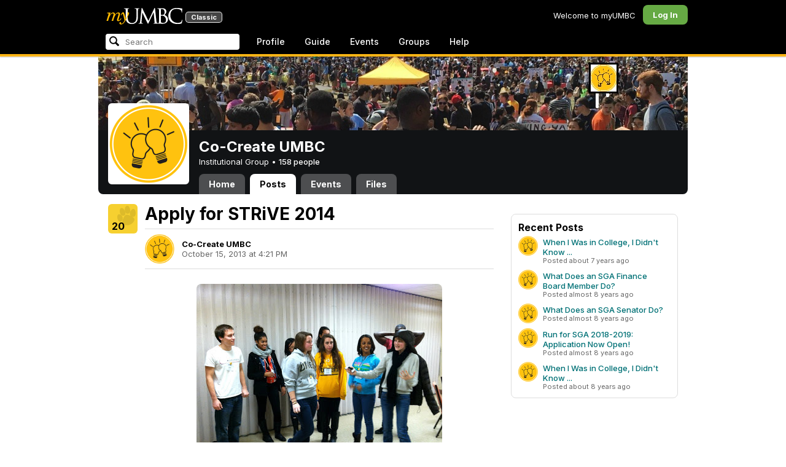

--- FILE ---
content_type: text/html; charset=utf-8
request_url: https://my3.my.umbc.edu/groups/co-create/posts/37043
body_size: 12039
content:
<!DOCTYPE html>
<html>
<head prefix="og: http://ogp.me/ns#">
<meta content="IE=100" http-equiv="X-UA-Compatible">
<meta charset="utf-8">
<title>Apply for STRiVE 2014 &middot; Co-Create UMBC &middot; myUMBC</title>
<link href="https://assets2-my.umbc.edu/images/favicon.ico?1767879436" rel="icon" type="image/x-icon">
<link rel="preconnect" href="https://fonts.googleapis.com">
<link rel="preconnect" href="https://fonts.gstatic.com" crossorigin>
<link href="https://fonts.googleapis.com/css2?family=Inter:wght@100..900&display=swap" rel="stylesheet">
<link href="/images/avatars/myumbc/xxlarge.png" rel="apple-touch-icon">
<link href="https://assets3-my.umbc.edu/stylesheets/myumbc.css?1767879549" media="all" rel="stylesheet" type="text/css" />
<script type="text/javascript">
//<![CDATA[
var AUTH_TOKEN = "ZfC1y1J/GGIKRGrf8UbJTT3mOAWHqSRdYHNCXqfQS2I=";
//]]>
</script>
<meta name="csrf-param" content="authenticity_token"/>
<meta name="csrf-token" content="ZfC1y1J/GGIKRGrf8UbJTT3mOAWHqSRdYHNCXqfQS2I="/>
<script src="https://assets2-my.umbc.edu/javascripts/cache.myumbc.js?1767879457" type="text/javascript"></script>
<meta content="#333" name="theme-color">
<style>
  /*<![CDATA[*/
    .search-menu-selected a { background-color: #07f; color: #fff; border-radius: 4px; }
  /*]]>*/
</style>
<meta content="Apply for STRiVE 2014" property="og:title">
<meta content="article" property="og:type">
<meta content="2013-10-15T16:21:00-04:00" property="article:published_time">
<meta content="by David Hoffman The application for UMBC's STRiVE 2014 leadership retreat (January 13-17, 2014) is now available.  If you're a UMBC undergraduate interested in learning about yourself, building..." property="og:description">
<meta content="summary" property="twitter:card">
<meta content="https://my3.my.umbc.edu/groups/co-create/posts/37043" property="og:url">
<meta content="http://cocreateumbc.blogspot.com/2013/10/apply-for-strive-2014.html" property="og:see_also">
<meta content="strive" property="article:tag">
<meta content="https://assets2-my.umbc.edu/system/shared/avatars/groups/000/000/002/5b8f025dafb56cb8d3088b7259aadcfb/xxxlarge.png?1499890363" property="og:image">
<style>
  /*<![CDATA[*/
    .poll-results, .poll-form { -webkit-border-radius: 8px; -moz-border-radius: 8px; background-color: #eee; padding: 8px; margin: 16px; clear: both; }
    .poll-results table { margin: 16px auto;}
    .poll-form h4 { padding: 4px 8px 8px;}
    .poll-form .form-actions { text-align: left; margin-top: 8px; text-align: center; }
    .poll-table { background-color: #FFF; -webkit-border-radius: 8px; -moz-border-radius: 8px; padding: 12px; }
    .poll-table table { margin: 0; }
    .poll-table .middle { vertical-align: middle; }
    hr.subtle { border: none; height: 1px; background: #ddd; font-size: 0; margin: 8px 0; }
    
    .post-info {}
    .post-info .avatar { height: 48px; width: 48px; background-size: 48px 48px; border-radius: 4px; margin-right: 12px; }
    .post-info .author { font-weight: bold; }
    .post-info .date { opacity: 0.6; }
    
    .tag-list { margin: 16px 0; }
    .tag-list .label { font-weight: bold; opacity: 0.6; margin-right: 8px; }
    .tag-list .tag { margin: 0 4px 4px 0; }
    
    .activity-stats .activity-stats-total .value { font-size: 20px; }
    .activity-stats .activity-stats-recent { width: 100%; margin-top: 6px; }
  /*]]>*/
</style>
<script>
  //<![CDATA[
    $(function() {
    
        //$('#other_choice').focus(function() {
        //  $('#choice-other').trigger('click');
        //});
    
        // Update Comment
        $('.mark-answer').live('click', function(event) {
    
          event.preventDefault();
          var link = $(this);
          var ajaxUrl = link.attr('href').split('?')[0];
          var ajaxData = link.attr('href').split('?')[1];
    
          $.ajax({
            url: ajaxUrl,
            type: 'post',
            data: ajaxData,
            dataType: 'html',
            complete: function(xhr, status) {
              document.location.reload();
            }
          });
        });
    
    });
  //]]>
</script>

<meta content="myUMBC" property="og:site_name">

<script type="text/javascript">
  var _gaq = _gaq || [];
  _gaq.push(['_setAccount', 'UA-1045586-22']);
  _gaq.push(['_setCustomVar', 1, 'audience', 'general-public', 3]);
  _gaq.push(['_setCustomVar', 2, 'group', 'co-create', 3]);
  _gaq.push(['_trackPageview']);

  _gaq.push(['b._setAccount', 'UA-2843612-1']);
  _gaq.push(['b._trackPageview']);
  
  _gaq.push(['c._setAccount', 'UA-1045586-1']);
  _gaq.push(['c._trackPageview']);

  (function() {
    var ga = document.createElement('script'); ga.type = 'text/javascript'; ga.async = true;
    ga.src = ('https:' == document.location.protocol ? 'https://ssl' : 'http://www') + '.google-analytics.com/ga.js';
    var s = document.getElementsByTagName('script')[0]; s.parentNode.insertBefore(ga, s);
  })();

  $(function() {

    var browser_width = Math.round($(window).width()/10)*10; //"" + (Math.floor(parseInt($(window).width()) / 10) * 10) + "";
    var browser_height = Math.round($(window).height()/10)*10; //"" + (Math.floor(parseInt($(window).height()) / 10) * 10) + "";

/*
    $(window).load(function() {
      if ((browser_width > 0) && (browser_height > 0)) {
        _gaq.push(
          ['_trackEvent', 'Browser', 'Width', browser_width.toString(), browser_width, true],
          ['_trackEvent', 'Browser', 'Height', browser_height.toString(), browser_height, true],
          ['_trackEvent', 'Browser', 'Size', browser_width + "x" + browser_height, browser_width, true]
        );
      }
    });
*/

    //_gaq.push(['_setCustomVar', 3, 'browser-width', browser_width, 3]);
    //console.log("browser-width=" + browser_width);

    function recordOutboundLink(link_href, event, category, action, label, value) {
      try {
        //var myTracker=_gat._getTrackerByName();
        if (value) {
          //_gat._getTrackerByName()._trackEvent(category, action, label, value);
          //_gaq.push(['myTracker._trackEvent', category, action, label, value]);
          _gaq.push(['_trackEvent', category, action, label, value]);
        } else {
          //_gat._getTrackerByName()._trackEvent(category, action, label);
          //_gaq.push(['myTracker._trackEvent', category, action, label]);
          _gaq.push(['_trackEvent', category, action, label]);
        }
        if (event && (!event.metaKey && !event.ctrlKey)){
          event.preventDefault();
          setTimeout('document.location = "' + link_href + '"', 100);
        }
      }catch(err){}
    }

    $("*[data-analytics]").live("click", function(event) {
      try {
        var analytics = jQuery.parseJSON($(this).attr("data-analytics"));
      } catch(err) {
        return;
      }

      var value = null;

      if ($(this).parents('.menu') && (analytics.category.indexOf('Menu:Topics') >= 0)) {
        var menu = $(this).parents('.menu').first();
        var newTime = new Date();
        if (menu.data('menuTime')) {
          value = newTime - menu.data('menuTime');
        }
      }

      if ($(this).data("tracked") != "true") {

        $(this).data("tracked", "true");

        if ($(this).is("a") && $(this).attr("href") != "#" && $(this).attr("target") == null) {
          recordOutboundLink($(this).attr("href"), event, analytics.category, analytics.action, analytics.label, value);
        } else {
          if (value) {
            _gaq.push(['_trackEvent', analytics.category, analytics.action, analytics.label, value]);
          } else {
            _gaq.push(['_trackEvent', analytics.category, analytics.action, analytics.label]);
          }
        }
      }
    });
  });
</script>

<!-- Facebook Pixel Code -->
<script>
!function(f,b,e,v,n,t,s)
{if(f.fbq)return;n=f.fbq=function(){n.callMethod?
n.callMethod.apply(n,arguments):n.queue.push(arguments)};
if(!f._fbq)f._fbq=n;n.push=n;n.loaded=!0;n.version='2.0';
n.queue=[];t=b.createElement(e);t.async=!0;
t.src=v;s=b.getElementsByTagName(e)[0];
s.parentNode.insertBefore(t,s)}(window,document,'script',
'https://connect.facebook.net/en_US/fbevents.js');
 fbq('init', '590821764715059'); 
fbq('track', 'PageView');
</script>
<noscript>
 <img height="1" width="1" 
src="https://www.facebook.com/tr?id=590821764715059&ev=PageView
&noscript=1"/>
</noscript>
<!-- End Facebook Pixel Code -->
</head>
<body>

<div id="masthead" style="background-color: #000; border-bottom: 4px solid #fdb515; position: relative; box-shadow: 0 1px 2px rgba(0,0,0,.24); z-index: 10;">
<div id="head" style="max-width: 960px; margin: 0 auto;">
<a href="https://my.umbc.edu/" id="logo">
<svg xmlns="http://www.w3.org/2000/svg" viewBox="0 0 684 152" class="logo" role="img"><title>myUMBC</title><g fill-rule="evenodd" class="umbc" clip-rule="evenodd"><path d="M231.166 147c-8.908 0-25.64-1.681-37.632-12.947-7.412-7.078-15.916-18.891-15.916-47.6876V60.2746c0-27.8377 0-32.8524-.358-38.5412-.324-5.4966-1.406-8.1457-6.966-9.3193-1.363-.3391-4.301-.5168-5.906-.5168-1.158 0-2.388-.7081-2.388-2.01825 0-2.37684 2.68-2.37684 3.823-2.37684 5.572 0 12.603.25792 16.804.41206 1.971.07296 3.35.12434 3.84.12434.548 0 2.201-.06576 4.31-.14797l.164-.00719c4.203-.16134 9.827-.38124 13.299-.38124 1.143 0 3.823 0 3.823 2.37684 0 1.31015-1.23 2.01825-2.388 2.01825-1.16 0-2.191.1705-4.242.5086-4.088.6053-5.572 2.9554-5.938 9.3234-.358 5.6929-.358 10.7076-.358 38.5453v25.019c0 27.2754 6.658 37.2724 13.169 43.4554 8.522 7.966 16.44 9.567 26.45 9.567 10.437 0 20.955-4.799 27.453-12.526 7.141-8.811 10.19-21.727 10.19-43.1764v-22.339c0-27.8377 0-32.8524-.357-38.5412-.324-5.4966-1.407-8.1457-6.966-9.3193-1.364-.3391-4.302-.5168-5.907-.5168-1.158 0-2.386-.7081-2.386-2.01825 0-2.37684 2.678-2.37684 3.822-2.37684 5.921 0 12.795.28772 16.488.44186 1.379.05755 2.261.09454 2.541.09454.377 0 1.476-.05343 2.885-.12125l.228-.01131c3.333-.1603 8.323-.40384 11.966-.40384 1.143 0 3.823 0 3.823 2.37684 0 1.31015-1.229 2.01825-2.388 2.01825-1.189 0-2.216 0-4.257.5086-4.131.7635-5.561 3.0273-5.923 9.3234-.357 5.6929-.357 10.7076-.357 38.5453v19.1206c0 34.8058-8.996 47.2178-16.834 54.1398C255.14 145.603 240.78 147 231.166 147Z"></path><path d="M498.253 14.3995c-.819 0-5.077.0411-8.387.8662-1.434.3176-1.434.6217-1.434 1.0472v47.8913c0 .8241.087.859.659 1.0872.989.1428 4.165.6484 10.597.6484 10.033 0 12.1-.3196 15.621-4.3252 3.957-4.5019 6.227-10.8535 6.227-17.425 0-13.7431-6.096-29.7901-23.283-29.7901Zm-9.812 58.2639c.008.0277-.009.1212-.009.298V83.149c0 13.4235 0 35.888.177 38.538l.045.71c.495 8.142.614 10.074 5.523 12.439 5.134 2.462 13.716 2.587 15.383 2.587 11.24 0 24.363-6.397 24.363-24.43 0-7.009-1.658-24.447-17.001-34.9625-5.876-3.9542-10.211-4.4926-14.4-5.0105-1.607-.2446-6.269-.3628-13.962-.3628-.058 0-.094.0031-.119.0062Zm16.094 72.3706c-2.565 0-10.648-.416-16.552-.719l-.73-.038c-3.409-.176-6.101-.315-6.593-.315-.249 0-1.387.047-2.959.108-2.547.102-46.742.181-50.221.181-1.145 0-3.823 0-3.823-2.377 0-1.005.737-2.017 2.385-2.017 1.289 0 3.226-.26 5.179-.693.446-.088 2.57-.78 1.819-6.033l-8.403-89.7172-44.182 93.3362c-2.908 6.117-3.513 7.39-5.533 7.39-1.783 0-2.598-1.537-6.027-8.01l-.379-.712c-1.954-3.668-7.083-13.64-20.427-40.317l-.584-1.1663c-1.701-3.3808-18.458-39.167-22.82-48.9179l-6.977 80.5672c-.175 2.807-.175 5.971-.175 9.031 0 2.222 1.641 4.162 3.903 4.611 2.953.694 5.557.877 6.634.877 1.174 0 2.387.689 2.387 1.84 0 2.557-2.93 2.557-4.182 2.557-4.578 0-9.944-.249-13.493-.41l-.253-.014c-1.469-.066-2.528-.114-2.948-.114-.549 0-1.942.065-3.722.149l-.294.015c-3.394.159-7.982.374-11.063.374-2.656 0-4.003-.861-4.003-2.557 0-1.208 1.382-1.84 2.747-1.84 1.393 0 2.598 0 5.197-.518 5.05-.914 5.683-6.955 6.354-13.349l.069-.653L317.791 9.06108C318.016 7.81562 318.529 5 320.711 5c1.92 0 2.843 1.67088 3.557 3.23591L378.317 118.839 430.246 8.40444C430.816 7.13844 431.773 5 433.802 5c2.307 0 2.783 2.68409 3.102 5.6724l12.024 109.7226c.664 5.937 1.768 15.819 9.039 18.144 3.563 1.142 7.763 1.09 8.926.742 3.048-.911 3.767-4.416 4.388-8.903.889-7.434.889-21.211.889-38.6516V60.2746c0-27.8377 0-32.8524-.357-38.5412-.326-5.4966-1.409-8.1468-6.968-9.3193-1.362-.3391-4.301-.5168-5.905-.5168-1.361 0-2.386-.8684-2.386-2.01825 0-2.37684 2.676-2.37684 3.821-2.37684 5.936 0 13.837.29903 17.633.44186l.928.03597c.929.03391 1.541.05857 1.724.05857h.001c1.81 0 4.183-.09865 6.695-.20346 3.609-.149 8.068-.33294 12.872-.33294 29.089 0 36.851 17.44559 36.851 27.75339 0 14.6033-8.408 23.7458-16.092 31.7375 7.214 2.5001 14.261 6.9579 19.46 12.325 7.076 7.3001 10.815 16.2258 10.815 25.8119 0 10.206-4.252 20.166-11.666 27.329-8.516 8.226-20.639 12.575-35.061 12.575Z"></path><path d="M636.123 147c-25.95 0-44.977-6.21-59.875-19.543-14.624-13.056-22.037-31.09-22.037-53.6016 0-14.0977 5.356-34.4945 20.384-49.4574C587.708 11.3454 605.836 5 630.019 5c4.323 0 15.53.20963 26.198 2.15899l.507.09557c6.541 1.19921 12.159 2.22886 17.693 2.57311 1.394.12639 3.225.56103 3.225 2.91013 0 .6207-.083 1.2969-.211 2.3234-.19 1.5476-.473 3.8587-.688 7.7368-.205 3.3685-.293 8.1006-.365 11.9027-.052 2.9328-.098 5.3549-.175 6.515-.122 1.8446-.306 4.6366-2.564 4.6366-2.387 0-2.387-2.606-2.387-4.7003 0-6.8418-2.895-13.8757-7.202-17.5052-5.814-4.9592-18.978-9.9615-35.289-9.9615-27.413 0-37.356 9.6163-40.623 12.7772-13.985 13.3485-15.869 30.7262-15.869 45.9645 0 16.5536 6.466 32.904 17.738 44.856 11.924 12.642 28.304 19.603 46.116 19.603 19.399 0 26.149-4.157 30.551-8.649 3.627-3.779 5.868-11.406 6.386-14.507.268-1.469.633-3.47 2.733-3.47.664 0 2.207.354 2.207 3.627 0 1.364-2.166 16.977-3.987 23.14-1.156 3.638-1.688 4.231-5.195 5.782-7.764 3.091-21.977 4.191-32.695 4.191Z"></path></g><g class="my"><path d="M121.908 139.42c0 3.507 1.207 6.27 3.612 8.278 2.409 2.021 5.68 3.023 9.816 3.023 7.38 0 13.896-2.315 19.549-6.94 5.654-4.636 12.274-13.1 19.866-25.393 4.55-7.12 8.576-13.813 12.078-20.0968 5.857-10.31 11.869-22.186 18.04-35.634 2.406-5.231 3.163-9.812 2.276-13.736-.891-3.927-3.144-5.891-6.759-5.891-2.309 0-4.197.789-5.665 2.353-1.469 1.575-2.179 3.592-2.126 6.05l.315 2.746c.68 5.184.762 9.826.237 13.929-.527 4.113-1.707 8.024-3.542 11.738-3.174 6.591-6.351 12.744-9.526 18.445l-2.422 4.4748c-1.57-8.1658-3.192-15.4338-4.864-21.8198-1.779-7.12-4-14.914-6.667-23.391-1.623-5.024-3.348-8.698-5.18-11.031-1.832-2.326-3.923-3.494-6.276-3.494-3.661 0-7.244 2.099-10.748 6.281-3.501 4.188-6.926 10.468-10.273 18.838l4.783 2.512c2.092-4.812 4.067-8.519 5.922-11.109 1.857-2.586 3.492-3.883 4.905-3.883.99 0 1.853.589 2.588 1.771.731 1.175 1.619 3.44 2.667 6.781 1.827 5.922 3.418 11.467 4.776 16.647 2.611 10.307 5.247 22.6268 7.91 36.9688l-1.75 2.745c-5.077 7.747-9.05 13.215-11.926 16.407-1.256 1.361-2.486 2.509-3.686 3.453-3.19 2.513-6.356 3.806-9.493 3.887-3.139.075-4.314-1.113-3.531-3.578l.315-.78c.625-2.775.261-5.041-1.098-6.791-1.36-1.751-3.426-2.628-6.199-2.628-2.091 0-3.936.891-5.531 2.672-1.593 1.774-2.393 3.843-2.393 6.196Z"></path><path fill-rule="evenodd" d="M25.7383 54.4153c.9168 1.124.7999 3.511-.3509 7.178L7.50409 119.897H22.0941c5.4019-22.2197 11.5566-38.9007 18.4652-50.0357 6.9096-11.136 14.543-16.702 22.9093-16.702 3.5323 0 5.6938 1.426 6.4766 4.276.7859 2.847.21 7.381-1.7246 13.604l-3.4443 11.531c-3.2353 10.455-7.3025 22.8977-12.2075 37.3267h14.3321c5.4679-22.2197 11.6306-38.9007 18.4922-50.0357 6.8606-11.136 14.389-16.702 22.5909-16.702 3.103 0 5.097 1.029 5.987 3.095.89 2.065.683 5.187-.625 9.368l-11.483 37.3157c-1.832 5.851-1.859 10.503-.078 13.952 1.776 3.451 5.072 5.174 9.882 5.174 4.863 0 9.62-1.909 14.275-5.725 4.81-3.876 9.569-9.649 14.277-17.3337l-4.393-3.217c-3.976 5.9077-7.569 10.4447-10.785 13.6067-3.217 3.165-5.871 4.743-7.961 4.743-1.935 0-3.087-.545-3.452-1.649-.367-1.097-.079-3.186.864-6.27l9.803-31.9257c1.884-6.013 2.798-11.092 2.745-15.222.053-2.614-.315-4.859-1.103-6.741-1.896-4.862-6.346-7.3-13.346-7.3-10.793 0-20.8482 6.643-30.1673 19.928l-.025.078c.21-3.87-.103-7.215-.9338-10.042-1.9756-6.643-6.7276-9.964-14.2631-9.964-10.1208 0-19.9313 6.8637-29.4304 20.5991l4.7374-20.5986-27.9632 2.0615-1.7266 5.634h5.3409c4.1371 0 6.6646.565 7.5784 1.689Zm12.0331 11.2141-.0255.0369v.074l.0255-.1109Z" clip-rule="evenodd"></path></g></svg>
<div id="logo-classic">Classic</div>
</a>
<ul id="dashboard">
<li class="dashboard-text">Welcome to myUMBC</li>
<li class="login menu" id="dashboard-log"><a href="https://my3.my.umbc.edu/login?u=https%3A%2F%2Fmy3.my.umbc.edu%2Fgroups%2Fco-create%2Fposts%2F37043" class="menu-label">Log In</a></li>
</ul>
</div>
<div style="max-width: 960px; margin: 0 auto;"><div id="nav">
<ul id="nav-left">
<li id="nav-search">
<div class="menu-label">
<form action="/search/search" id="nav-search-form" method="post"><div style="margin:0;padding:0;display:inline"><input name="authenticity_token" type="hidden" value="ZfC1y1J/GGIKRGrf8UbJTT3mOAWHqSRdYHNCXqfQS2I=" /></div>
<div>
<span id="nav-search-input-container">
<input autocomplete="off" id="nav-search-input" maxlength="200" name="q" placeholder="Search" size="30" type="text" value="" />
<span class="icon search" id="nav-search-icon"></span>
<span id="nav-search-loading"></span>
</span>
<input id="nav-search-role" name="role" type="hidden" value="general-public" />
<input id="sitesearch" name="sitesearch" type="hidden" value="umbc.edu" />
<input id="domains" name="domains" type="hidden" value="umbc.edu" />
<input id="sitekey" name="sitekey" type="hidden" value="umbc" />
<input id="myumbc_recommendation_count" name="myumbc_recommendation_count" type="hidden" value="" />
<input id="myumbc_request_url" name="myumbc_request_url" type="hidden" value="https://my3.my.umbc.edu/groups/co-create/posts/37043" />
</div>
</form>
</div>
<div id="menu-search-results-container">
<div id="menu-search-results"></div>
</div>
</li>
<li class="menu" id="nav-profile"><a href="https://my.umbc.edu/go/profile" class="menu-label">Profile</a></li>
<li class="menu" id="nav-groups"><a href="https://my.umbc.edu/guide" class="menu-label">Guide</a></li>
<li class="menu" id="nav-events"><a href="https://my.umbc.edu/events" class="menu-label">Events</a></li>
<li class="menu" id="nav-groups"><a href="/groups" class="menu-label">Groups</a></li>
<li class="menu" id="nav-explore">
<a href="https://my.umbc.edu/help" class="menu-label">Help</a>
</li>
</ul>
</div>
</div>
</div>
<div id="container" style="margin-top: 0; z-index: 5;">
<div id="body">
<div id="group-header">
<div id="group-picture"><a href='/groups/co-create'><span class="avatar xxxlarge" style="background-image: url('https://assets2-my.umbc.edu/system/shared/avatars/groups/000/000/002/5b8f025dafb56cb8d3088b7259aadcfb/xxxlarge.png?1499890363')" title="Co-Create UMBC (Institutional Group)"></span></a></div>
<div id="header" style="background-image: url('https://assets1-my.umbc.edu/system/shared/headers/000/000/019/1f0e3dad99908345f7439f8ffabdffc4/original.jpg?1499905375')"></div>
<div id="group-bar">
<div class="name">Co-Create UMBC</div>
<div class="description">
Institutional Group
&bull;
<a href="/groups/co-create/people">
158 people
</a>
</div>
</div>
<ul id="tabs">
<li>
<a href="/groups/co-create">Home</a>
</li>
<li class="active">
<a href="/groups/co-create/posts">Posts</a>
</li>
<li>
<a href="/groups/co-create/events">Events</a>
</li>
<li>
<a href="/groups/co-create/files">Files</a>
</li>
</ul>
</div>
<div class="sidebar" id="page">

<div id="main">
<div class="section news-item-show">
<div class="community">
<a id="paw-news-37043" class="paw static medium" title="Log in to paw this!" href="https://my3.my.umbc.edu/login?u=https%3A%2F%2Fmy3.my.umbc.edu%2Fgroups%2Fco-create%2Fposts%2F37043"><span class="count">20</span></a>


</div>
<div class="content" itemscope itemtype="http://schema.org/Article">
<h2 class="title" itemprop="name">Apply for STRiVE 2014</h2>
<h4 class="tagline"></h4>
<meta content="2013-10-15T16:21:00-04:00" itemprop="datePublished">
<meta content="UserLikes:20" itemprop="interactionCount">
<meta content="UserComments:4" itemprop="interactionCount">
<hr class="subtle">
<table class="post-info">
<tr>
<td>
<a href='/groups/co-create'><span class="avatar xxxlarge" style="background-image: url('https://assets2-my.umbc.edu/system/shared/avatars/groups/000/000/002/5b8f025dafb56cb8d3088b7259aadcfb/xxxlarge.png?1499890363')" title="Co-Create UMBC (Institutional Group)"></span></a>
</td>
<td>
<div class="author">Co-Create UMBC</div>
<div class="date">
October 15, 2013 at  4:21 PM
</div>
</td>
</tr>
</table>
<hr class="subtle">
<div class="body html-content" itemprop="articleBody">
<div class="html-content">
<div>
<div><span><img src="http://2.bp.blogspot.com/-D5EK6tmx7XI/UP1dUvCykDI/AAAAAAAACwQ/55ZtYR4u72A/s400/B-1.JPG" style="max-width: 100%; height: auto;"></span></div>
<br><span><span><br></span></span><span><span>by David Hoffman</span></span><br><span><span><br></span></span><span><span>The <a href="https://my3.my.umbc.edu/groups/co-create/posts/37043/2/4753ad9f38ee0cf9b6a1ce037bc45685/web/link?link=https%3A%2F%2Fstudentlifeumbc.wufoo.com%2Fforms%2F2014-strive-participant-application%2F" rel="nofollow external" class="bo">application</a> for UMBC's STRiVE 2014 leadership retreat (January 13-17, 2014) is now available.  If you're a UMBC undergraduate interested in learning about yourself, building new skills, making new friends and becoming an agent of change on campus and in your community, you should consider applying.  Here are some of the Facebook status updates and tweets posted by participants in STRiVE 2013 the day they got back from the retreat last January:</span></span>
</div>
<blockquote><ul><li>
<span>Back from an AMAZING 5 days at</span><span> </span><span>STRiVE</span><span>. I honestly could not ask for a more awesome group of people to spend these past days with and I'm so grateful for all the effort everyone put into this to make it an experience of a lifetime. Although i'm sad it had to end, I can't wait to see all of you back at school next week!! Have a great rest of your break</span><span> </span>
</li></ul></blockquote>
<blockquote><ul><li><span><span>Best week i've had in a LONG time!!! So many new friends and memories .Thanks</span><span> </span><span>Strive</span><span> </span><span>2013 ♥</span> </span></li></ul></blockquote>
<blockquote><ul><li><span><span>If I had to describe this past week, I wouldn't know what to say. It was a complete blur, but an intense blur to my soul, heart, and mind. However, I do know that after this week, I can call all of the future leaders that attended</span><span> </span><span>STRiVE</span><span> </span><span>2013 my family and that I can officially call UMBC not just my school...but my home away from home.</span> </span></li></ul></blockquote>
<blockquote><ul><li><span><span>#STRiVE2013 was indescribable, unforgettable, and the best thing that could ever possibly happened in my life.</span> </span></li></ul></blockquote>
<blockquote><ul><li><span><span>wow. words cannot describe what just happened - the easiest was to say it is that all I want to do is go back and do it all over again because it was so amazing. LETS GO BACK!! #STRIVE2013!</span> </span></li></ul></blockquote>
<blockquote><ul><li><span><span>STRiVE</span><span> </span><span>was one of those times that made me wish life had a replay button.</span></span></li></ul></blockquote>
<blockquote><ul><li><span><span>All I can say about </span><span>STRiVE</span><span> is YAAAAAAASSSS !</span> </span></li></ul></blockquote>
<blockquote><ul><li><span><span>What a week! It's unexplainable, but somehow things just got a lot better and life is much more explained :) </span><span>STRiVE</span><span> 2013</span> </span></li></ul></blockquote>
<blockquote><ul><li>
<span>I've already had a good amount of faith in humanity and people but this whole </span><span>STRiVE</span><span> experience gave me that extra bump of reinforcement needed to start of this next semester right. Definitely one of the most amazing things I have ever been a part of.</span>
</li></ul></blockquote>
<blockquote><ul><li><span><span>I honestly could not have asked for a more refreshing, enlightening, and inspiring week. Life changing is an understatement. How blessed I am to have been a part of </span><span>STRiVE</span><span> 2013! ♥</span> </span></li></ul></blockquote>
<blockquote><ul><li><span><span>SOOO I just got back from the leadership retreat known as </span><span>STRiVE</span><span>. The past 5 days have been some of the most memorable of my life thanks to the amazing people that I met, and I'm so happy to say that I'll be able to be around a lot of them for the next 4 or so years of my life. Thank you all for one of the best weeks of my life!</span> </span></li></ul></blockquote>
<blockquote><ul><li><span><span>#STRiVE2013 was one of the best experiences of my life. Completely eye-opening, influential and absolutely perfect. They say the friends we made there are forever and I don't doubt it. What an incredible group of strong leaders. I cannot wait to see the change we can bring to the UMBC campus.</span> </span></li></ul></blockquote>
<blockquote><ul><li>
<span><span>I was really not sure whether I wanted to go to </span><span>STRiVE</span><span>, but I'm soooo glad I went. It was such an amazing experience and I met so many great people. Thanks everyone for making it such a wonderful time :)</span> </span> </li></ul></blockquote>
<blockquote><ul><li>
<span>Five days, various new friendships, and countless new memories that I will always cherish </span><span>STRiVE</span><span> 2013 a truly unforgettable experience</span><span> </span>
</li></ul></blockquote>
<div>
<span>So yeah, it's a worthwhile investment of time during winter break! </span><br><span><br></span><span>STRiVE 2014 will take place at the Skycroft Conference Center in Middletown, Maryland (p</span><span>articipants will travel by bus from the UMBC campus). A team of 12 UMBC staff members and student leaders will serve as facilitators for the retreat.</span>
</div>
<br><div>
<div><span><br></span></div>
<div><span><strong>Learn more about STRiVE and complete the application <a href="https://my3.my.umbc.edu/groups/co-create/posts/37043/2/4753ad9f38ee0cf9b6a1ce037bc45685/web/link?link=https%3A%2F%2Fstudentlifeumbc.wufoo.com%2Fforms%2F2014-strive-participant-application%2F" rel="nofollow external" class="bo">here</a>.</strong></span></div>
<div><span><br></span></div>
<div><span>You can also read my post-STRiVE reflections and check out some photos from <a href="https://my3.my.umbc.edu/groups/co-create/posts/37043/2/2e3e032af5e131bb789dcfa33b242322/web/link?link=http%3A%2F%2Fmy.umbc.edu%2Fgroups%2Fco-create%2Fnews%2F22568" rel="nofollow external" class="bo">STRiVE 2013</a>, <a href="https://my3.my.umbc.edu/groups/co-create/posts/37043/2/75a65be980d8db2788067e536d7af423/web/link?link=http%3A%2F%2Fcocreateumbc.blogspot.com%2F2012%2F01%2Flast-secret-of-strive.html" rel="nofollow external" class="bo">STRiVE 2012</a>, <a href="https://my3.my.umbc.edu/groups/co-create/posts/37043/2/754e09391c5b0ad67ae14a4a5edbb11a/web/link?link=http%3A%2F%2Fcocreateumbc.blogspot.com%2F2011%2F01%2Ffour-days-to-synergy.html" rel="nofollow external" class="bo">STRiVE 2011</a>, <a href="https://my3.my.umbc.edu/groups/co-create/posts/37043/2/d8817cd4cd9e4e1e6daec0feba118967/web/link?link=http%3A%2F%2Fcocreateumbc.blogspot.com%2F2010%2F01%2Fstrive-2010-shared-peak-experience.html" rel="nofollow external" class="bo">STRiVE 2010</a>, and <a href="https://my3.my.umbc.edu/groups/co-create/posts/37043/2/b8545d5297cdb54e7a7f1cfb4610984d/web/link?link=http%3A%2F%2Fcocreateumbc.blogspot.com%2F2009%2F01%2Freflections-on-strive.html" rel="nofollow external" class="bo">STRiVE 2009</a>.</span></div>
<div><span><br></span></div>
<div><span>The application is due by Thursday, November 15<sup>th</sup> at 11:59 a.m. If you have questions about STRiVE, email Virginia Byrne: <a href="https://my3.my.umbc.edu/groups/co-create/posts/37043/2/5a4faa8962d0f31f42e05d82afa48b0b/web/link?link=mailto%3Avbyrne%40umbc.edu">vbyrne@umbc.edu</a>.</span></div>
<div><br></div>
<br><div><img src="http://1.bp.blogspot.com/-lxpBROjWGz4/UP1dwvt8ZlI/AAAAAAAACwg/bt66vLlgRaY/s400/G-6.JPG" style="max-width: 100%; height: auto;"></div>
<br><div><span><span><br></span></span></div>
<div>
<span><em><a href="https://my3.my.umbc.edu/groups/co-create/posts/37043/2/13bf0d2322eff6812febba679fa8ca3a/web/link?link=http%3A%2F%2Fcocreateumbc.blogspot.com%2F" rel="nofollow external" class="bo">Co-Create UMBC</a> is a blog for and about UMBC, written by David Hoffman and Craig Berger from the Office of Student Life. Join the <a href="https://my3.my.umbc.edu/groups/co-create/posts/37043/2/0832e03fe627a1e30302c30d2d894484/web/link?link=http%3A%2F%2Fmy.umbc.edu%2Fgroups%2Fco-create" rel="nofollow external" class="bo">Co-Create UMBC group</a> on MyUMBC. Like <a href="https://my3.my.umbc.edu/groups/co-create/posts/37043/2/b1de8b51ba0cf82335794f8f1c908fbe/web/link?link=https%3A%2F%2Fwww.facebook.com%2Fcocreateumbc" rel="nofollow external" class="bo">Co-Create UMBC on Facebook</a>. And follow <a href="https://my3.my.umbc.edu/groups/co-create/posts/37043/2/444f6fb02640b947543bb8b1d2ae02c2/web/link?link=https%3A%2F%2Ftwitter.com%2FCoCreateUMBC" rel="nofollow external" class="bo">David</a> and <a href="https://my3.my.umbc.edu/groups/co-create/posts/37043/2/87bbc1e6735d63478589a032c2c72e37/web/link?link=https%3A%2F%2Ftwitter.com%2FCraigBerger" rel="nofollow external" class="bo">Craig</a> on Twitter.</em><span> </span></span><br><div><span><br></span></div>
</div>
</div>
</div>
</div>
<div class="buttons">
<a class="button" href="http://cocreateumbc.blogspot.com/2013/10/apply-for-strive-2014.html">Visit Website</a>
</div>
<div class="tag-list">
<span class="label">Tags</span><a href="/groups/co-create/news?tag=strive"><span class="topic">strive</span></a></div>
</div>
</div>
<div class="section comments">
</div>



</div>
<div id="side">
<div class="section-wrapper bordered">
</div>
<div class="section news-list bordered">
<h5>Recent Posts</h5>
<ol>
<li>
<div class="community">
<a href='/groups/co-create'><span class="avatar small" style="background-image: url('https://assets2-my.umbc.edu/system/shared/avatars/groups/000/000/002/5b8f025dafb56cb8d3088b7259aadcfb/small.png?1499890363')" title="Co-Create UMBC (Institutional Group)"></span></a>
</div>
<div class="content">
<div class="title"><a href="/groups/co-create/posts/80263">When I Was in College, I Didn&#39;t Know ...</a></div>
<div class="details">Posted  about 7 years ago</div>
</div>
</li>
<li>
<div class="community">
<a href='/groups/co-create'><span class="avatar small" style="background-image: url('https://assets2-my.umbc.edu/system/shared/avatars/groups/000/000/002/5b8f025dafb56cb8d3088b7259aadcfb/small.png?1499890363')" title="Co-Create UMBC (Institutional Group)"></span></a>
</div>
<div class="content">
<div class="title"><a href="/groups/co-create/posts/74983">What Does an SGA Finance Board Member Do?</a></div>
<div class="details">Posted  almost 8 years ago</div>
</div>
</li>
<li>
<div class="community">
<a href='/groups/co-create'><span class="avatar small" style="background-image: url('https://assets2-my.umbc.edu/system/shared/avatars/groups/000/000/002/5b8f025dafb56cb8d3088b7259aadcfb/small.png?1499890363')" title="Co-Create UMBC (Institutional Group)"></span></a>
</div>
<div class="content">
<div class="title"><a href="/groups/co-create/posts/74979">What Does an SGA Senator Do?</a></div>
<div class="details">Posted  almost 8 years ago</div>
</div>
</li>
<li>
<div class="community">
<a href='/groups/co-create'><span class="avatar small" style="background-image: url('https://assets2-my.umbc.edu/system/shared/avatars/groups/000/000/002/5b8f025dafb56cb8d3088b7259aadcfb/small.png?1499890363')" title="Co-Create UMBC (Institutional Group)"></span></a>
</div>
<div class="content">
<div class="title"><a href="/groups/co-create/posts/74570">Run for SGA 2018-2019: Application Now Open!</a></div>
<div class="details">Posted  almost 8 years ago</div>
</div>
</li>
<li>
<div class="community">
<a href='/groups/co-create'><span class="avatar small" style="background-image: url('https://assets2-my.umbc.edu/system/shared/avatars/groups/000/000/002/5b8f025dafb56cb8d3088b7259aadcfb/small.png?1499890363')" title="Co-Create UMBC (Institutional Group)"></span></a>
</div>
<div class="content">
<div class="title"><a href="/groups/co-create/posts/71673">When I Was in College, I Didn&#39;t Know ...</a></div>
<div class="details">Posted  about 8 years ago</div>
</div>
</li>
</ol>

</div>

</div>
</div>

</div>
<div id="foot">
<div style="border-top: 1px solid #e0e0e0; display: flex; flex-wrap: wrap; font-size: 12px; justify-content: space-between; line-height: 14px; margin: 16px auto 0; padding: 16px 16px 4px 16px;">
<div>
All events, groups, organizations, and centers are open for full participation by all individuals regardless of race, color, religion, sex, national origin, or any other protected category under applicable federal law, state law, and the University's <a target="_blank" href="https://ecr.umbc.edu/discrimination-policy/">nondiscrimination policy</a>.
</div>
<div style="margin-top: 16px;">
myUMBC is a UMBC limited public community forum for information sharing and dialogue. As a public institution, UMBC generally may not limit a community member's right to free speech on this forum. UMBC does not endorse the views expressed or information presented here, unless specifically stated in an official UMBC post. <a href="https://umbc.edu/go/community-standards">Learn more...</a>
</div>
</div>
<div class="bot" style="margin-top: 0;">
<a href="/go/umbc" id="umbc-logo"></a>
<div id="footer-links">
<div class="links">&copy; 2026 Universty of Maryland, Baltimore County.&nbsp;&nbsp;&nbsp;&nbsp;&nbsp;<a href="/about/studentdata">Use of Student Data</a>&nbsp;&nbsp;&nbsp;&nbsp;&nbsp;<a href="http://umbc.edu/go/equal-opportunity">Equal Opportunity</a>&nbsp;&nbsp;&nbsp;&nbsp;&nbsp;<a href="/go/safety">Safety Resources</a></div>
<div class="copyright"></div>
</div>
</div>
</div>
<!-- Diagnostic Info: -->
<div style="font-size: 12px; color: rgba(0,0,0,.24); text-align: center; margin-top: 16px;">#1.18.21.4 - 6131 - production - prod2 - general-public</div>
</div>
</body>
</html>
